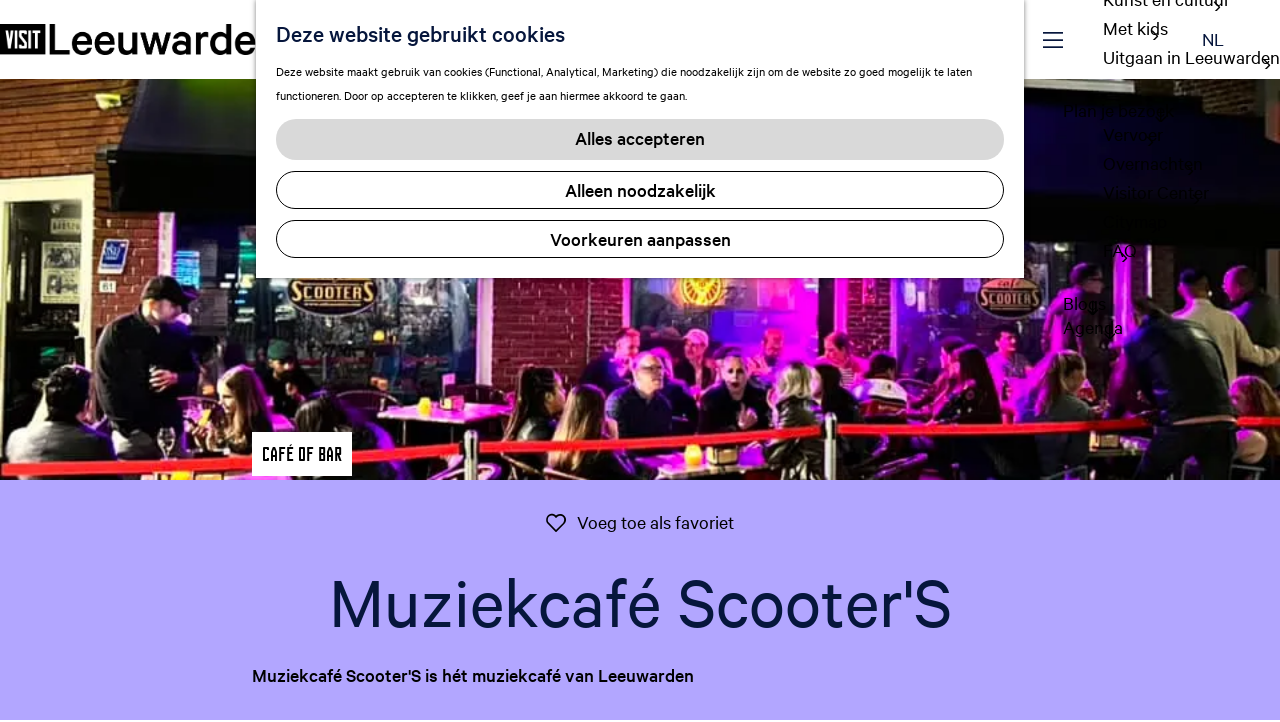

--- FILE ---
content_type: text/html; charset=UTF-8
request_url: https://www.visitleeuwarden.com/nl/locaties/1489954868/www-cafescooters-com
body_size: 11635
content:
<!DOCTYPE html>
<html lang="nl">
<head>
    <meta charset="utf-8">
    <meta http-equiv="X-UA-Compatible" content="IE=edge">
    <meta name="viewport" content="width=device-width, initial-scale=1.0">
    <meta name="theme-color" content="#8de0ff">
    <meta name="p:domain_verify" content="aa928bbafbe6c8da9243c9ec979ac7ec"/>
    <meta name="facebook-domain-verification" content="18f8lwl9klleye9bhr5p88s6d5whld" />
    <meta name="msvalidate.01" content="0165B6DFBFDC76DB95E5AD1E4C980388" />

    <title>
    Muziekcafé Scooter&#039;S | Visit Leeuwarden
    </title>

                                            <script>
                window.dataLayer = window.dataLayer || [];
                function gtag(){dataLayer.push(arguments);}

                gtag('consent', 'default', {
                    'ad_personalization': 'denied',
                    'ad_storage': 'denied',
                    'ad_user_data': 'denied',
                    'analytics_storage': 'denied',
                    'functionality_storage': 'denied',
                    'personalization_storage': 'denied',
                    'security_storage': 'granted',
                    'wait_for_update': 500
                });
                gtag('set', 'ads_data_redaction', true);
            </script>
                                    <!-- Google Tag Manager -->
            <script>(function(w,d,s,l,i){w[l]=w[l]||[];w[l].push(
                    {'gtm.start': new Date().getTime(),event:'gtm.js'}
                );var f=d.getElementsByTagName(s)[0],
                    j=d.createElement(s),dl=l!='dataLayer'?'&l='+l:'';j.async=true;j.src=
                    'https://www.googletagmanager.com/gtm.js?id='+i+dl;f.parentNode.insertBefore(j,f);
                })(window,document,'script','dataLayer','GTM-TKV2WHQ');
            </script>
            <!-- End Google Tag Manager -->
                                

                        <link rel="alternate" href="https://www.visitleeuwarden.com/nl/locaties/1489954868/www-cafescooters-com" hreflang="nl"/>
            <link rel="alternate" href="https://www.visitleeuwarden.com/de/standorte/1489954868/muziekcafe-scooter-s" hreflang="de"/>
            <link rel="alternate" href="https://www.visitleeuwarden.com/en/locations/1489954868/muziekcafe-scooter-s" hreflang="en"/>
        
            

    <link rel="canonical" href="https://www.visitleeuwarden.com/nl/locaties/1489954868/www-cafescooters-com" />



            <meta name="description" content="Muziekcafé Scooter&#039;S is hét muziekcafé van Leeuwarden">
        
                                <meta property="og:title" content="Muziekcafé Scooter&#039;S" />
                                <meta property="og:description" content="Muziekcafé Scooter&#039;S is hét muziekcafé van Leeuwarden" />
                                <meta property="og:url" content="https://www.visitleeuwarden.com/nl/locaties/1489954868/www-cafescooters-com" />
                                <meta property="og:type" content="website" />
                                                <meta property="og:image" content="https://assets.plaece.nl/thumb/Heb6otmhkc3_2OL0ALrkMdnIYjGAu_gKXWRrHAyhrhs/resizing_type:fit/width:650/height:366/gravity:sm/aHR0cHM6Ly9hc3NldHMucGxhZWNlLm5sL29kcC1sZWV1d2FyZGVuL2ltYWdlL3Njb290ZXJzMjAyM18xMzgxMTU5NTQ1LmpwZw.jpg" />
                                                            <meta property="og:image" content="https://assets.plaece.nl/thumb/23WFHUWoumKdjUVmlcX9sX8t89F5LJR1eFTyPeh4ZD4/resizing_type:fit/width:650/height:366/gravity:sm/aHR0cHM6Ly9hc3NldHMucGxhZWNlLm5sL29kcC1sZWV1d2FyZGVuL2ltYWdlLzcyOGJhMzViZjEzZGRiMTAxNmEzOTBjNGE1NGY4OTlmN2E2Yzg0MWYuanBlZw.jpeg" />
                        

                                <meta name="twitter:card" content="summary" />
                                <meta name="twitter:title" content="Muziekcafé Scooter&#039;S" />
                                <meta name="twitter:description" content="Muziekcafé Scooter&#039;S is hét muziekcafé van Leeuwarden" />
            






    
        <link rel="apple-touch-icon-precomposed" sizes="57x57" href="/build/assets/apple-touch-icon-57x57.44d855b615ec67ebed5f.png"/>
<link rel="apple-touch-icon-precomposed" sizes="114x114" href="/build/assets/apple-touch-icon-114x114.a56a8e0b99c8990c4e08.png"/>
<link rel="apple-touch-icon-precomposed" sizes="72x72" href="/build/assets/apple-touch-icon-72x72.e2cba892b53b602c3a4c.png"/>
<link rel="apple-touch-icon-precomposed" sizes="144x144" href="/build/assets/apple-touch-icon-144x144.846fb7ea16321048bd17.png"/>
<link rel="apple-touch-icon-precomposed" sizes="60x60" href="/build/assets/apple-touch-icon-60x60.7f2607895d51cc0b6799.png"/>
<link rel="apple-touch-icon-precomposed" sizes="120x120" href="/build/assets/apple-touch-icon-120x120.9953058527163b18f9ee.png"/>
<link rel="apple-touch-icon-precomposed" sizes="76x76" href="/build/assets/apple-touch-icon-76x76.6d894d1b3f707e559483.png"/>
<link rel="apple-touch-icon-precomposed" sizes="152x152" href="/build/assets/apple-touch-icon-152x152.6535bbc201b661852996.png"/>
<link rel="icon" type="image/png" href="/build/assets/favicon-196x196.90849c8e164ddc918eb5.png" sizes="196x196"/>
<link rel="icon" type="image/png" href="/build/assets/favicon-96x96.b3ff4b3f63ca0f90c230.png" sizes="96x96"/>
<link rel="icon" type="image/png" href="/build/assets/favicon-32x32.b223814a0d9493247356.png" sizes="32x32"/>
<link rel="icon" type="image/png" href="/build/assets/favicon-16x16.f13fc655f6322292cd25.png" sizes="16x16"/>
<link rel="icon" type="image/png" href="/build/assets/favicon-128.80238ae647706fa63039.png" sizes="128x128"/>
<link rel="icon" type="image/ico" href="/build/assets/favicon.14dc70eaed5a3ec4890b.ico" />
<meta name="application-name" content="Visit Leeuwarden"/>
<meta name="msapplication-TileColor" content="#8de0ff"/>
<meta name="msapplication-TileImage" content="/build/assets/mstile-144x144.846fb7ea16321048bd17.png"/>
<meta name="msapplication-square70x70logo" content="/build/assets/mstile-70x70.80238ae647706fa63039.png"/>
<meta name="msapplication-square150x150logo" content="/build/assets/mstile-150x150.dfd4c053dc9313f57a74.png"/>
<meta name="msapplication-wide310x150logo" content="/build/assets/mstile-310x150.cd8331b5b9562a87f1f7.png"/>
<meta name="msapplication-square310x310logo" content="/build/assets/mstile-310x310.136e8ae66c242a4d7196.png"/>


        <link rel="preload" href="/build/assets/CalibreWeb-Regular.25f4cb888ce410567caf.woff2" as="font" type="font/woff2" crossorigin>
    <link rel="preload" href="/build/assets/CalibreWeb-Medium.8304fa72892123e3bab8.woff2" as="font" type="font/woff2" crossorigin>

            <link rel="stylesheet" href="/build/main.f33e7bf852f7962af792.css">
    <link rel="stylesheet" href="/build/main-print.fcca1574484586c926a9.css" media="print">


        <script>
    var odpClientApi = 'https\u003A\/\/www.visitleeuwarden.com\/_client\/nl\/odp\/api';
    var clientFavorites = 'https\u003A\/\/www.visitleeuwarden.com\/_client\/favorite';
</script>

<script src="/build/runtime.6ccdffc66c22922bd8af.bundle.js" defer></script>
<script src="/build/main.0a87a1f0c3c735f88ec0.bundle.js" defer></script>


        
    <script src="https://cdnjs.cloudflare.com/ajax/libs/jquery/2.2.4/jquery.min.js" integrity="sha512-DUC8yqWf7ez3JD1jszxCWSVB0DMP78eOyBpMa5aJki1bIRARykviOuImIczkxlj1KhVSyS16w2FSQetkD4UU2w==" crossorigin="anonymous" referrerpolicy="no-referrer"></script>
</head>

<body class="body--theme-default is-odp-detail is-odp-detail--location" data-ga-value=1489954868                                                     data-has-no-pageparts="true"
             data-instant-intensity="viewport" data-cookie-bundle-enabled="true">
                                                    <!-- Google Tag Manager (noscript) -->
            <noscript>
                <iframe src="https://www.googletagmanager.com/ns.html?id=GTM-TKV2WHQ"
                    height="0" width="0" style="display:none;visibility:hidden"></iframe>
            </noscript>
            <!-- End Google Tag Manager (noscript) -->
                        

                
    <header class="main-header navigation-is-closed" id="main-header">
        <a href="#main" class="header__skiplink">Ga naar inhoud</a>
        <div class="container-fluid">
                                        <a href="/nl" class="main-header__logo">
            <img src="/build/assets/general/logo.b5e8194f2cfb04b1883b.png"
                    alt="Visit Leeuwarden Logo"
                    class="main-header__logo__img">
            <span class="sr-only">Ga naar de homepage</span>
        </a>
    

                                <nav id="main-nav" class="main-header__nav main-nav" aria-label="Primair">
        <ul class="menu">
                                                                                            <li class="main-nav__parent-wrapper main-nav__parent-wrapper--has-children" data-a11y="close">
                                                        <a href="/nl/ontdekken" class="main-nav__link main-nav__link-parent main-nav__link--has-children      main-nav-parent-link__theme--default"
                aria-haspopup="true" aria-expanded="false"
                aria-controls="menu__children-16"                
                >
                            <span class="main-nav__link-title button-content--reset">Ontdek de stad</span>
                                                                                                                                    </a>
                                                                                    <ul id="menu__children-16" class="menu__children">
                                                                    <li class="main-nav__child-wrapper main-nav-child__theme--default">
                <a href="/nl/ontdekken/water" class="main-nav__link main-nav__link-child       main-nav-child-link__theme--default"
                                
                >
                            <span class="main-nav__link-title button-content--reset">Water</span>
                                                                                                                                    </a>
                                </li>
                                                                        <li class="main-nav__child-wrapper main-nav-child__theme--default">
                <a href="/nl/ontdekken/historische-binnenstad" class="main-nav__link main-nav__link-child       main-nav-child-link__theme--default"
                                
                >
                            <span class="main-nav__link-title button-content--reset">Historie</span>
                                                                                                                                    </a>
                                </li>
                                                                        <li class="main-nav__child-wrapper main-nav-child__theme--default">
                <a href="/nl/ontdekken/cultuur" class="main-nav__link main-nav__link-child       main-nav-child-link__theme--default"
                                
                >
                            <span class="main-nav__link-title button-content--reset">Cultuur</span>
                                                                                                                                    </a>
                                </li>
                                                </ul>
                                            </li>
                                    <li class="main-nav__parent-wrapper main-nav__parent-wrapper--has-children" data-a11y="close">
                                                        <a href="/nl/doen" class="main-nav__link main-nav__link-parent main-nav__link--has-children      main-nav-parent-link__theme--default"
                aria-haspopup="true" aria-expanded="false"
                aria-controls="menu__children-17"                
                >
                            <span class="main-nav__link-title button-content--reset">Wat te doen</span>
                                                                                                                                    </a>
                                                                                    <ul id="menu__children-17" class="menu__children">
                                                                    <li class="main-nav__child-wrapper main-nav-child__theme--default">
                <a href="/nl/doen/tours" class="main-nav__link main-nav__link-child       main-nav-child-link__theme--default"
                                
                >
                            <span class="main-nav__link-title button-content--reset">Verrassende tours</span>
                                                                                                                                    </a>
                                </li>
                                                                        <li class="main-nav__child-wrapper main-nav-child__theme--default">
                <a href="/nl/doen/eten-drinken" class="main-nav__link main-nav__link-child       main-nav-child-link__theme--default"
                                
                >
                            <span class="main-nav__link-title button-content--reset">Eten &amp; Drinken</span>
                                                                                                                                    </a>
                                </li>
                                                                        <li class="main-nav__child-wrapper main-nav-child__theme--default">
                <a href="/nl/doen/winkelen" class="main-nav__link main-nav__link-child       main-nav-child-link__theme--default"
                                
                >
                            <span class="main-nav__link-title button-content--reset">Winkelen en markten</span>
                                                                                                                                    </a>
                                </li>
                                                                        <li class="main-nav__child-wrapper main-nav-child__theme--default">
                <a href="/nl/doen/kunst-en-cultuur" class="main-nav__link main-nav__link-child       main-nav-child-link__theme--default"
                                
                >
                            <span class="main-nav__link-title button-content--reset">Kunst en cultuur</span>
                                                                                                                                    </a>
                                </li>
                                                                        <li class="main-nav__child-wrapper main-nav-child__theme--default">
                <a href="/nl/doen/leeuwarden-met-kinderen" class="main-nav__link main-nav__link-child       main-nav-child-link__theme--default"
                                
                >
                            <span class="main-nav__link-title button-content--reset">Met kids</span>
                                                                                                                                    </a>
                                </li>
                                                                        <li class="main-nav__child-wrapper main-nav-child__theme--default">
                <a href="/nl/doen/uitgaan" class="main-nav__link main-nav__link-child       main-nav-child-link__theme--default"
                                
                >
                            <span class="main-nav__link-title button-content--reset">Uitgaan in Leeuwarden</span>
                                                                                                                                    </a>
                                </li>
                                                </ul>
                                            </li>
                                    <li class="main-nav__parent-wrapper main-nav__parent-wrapper--has-children" data-a11y="close">
                                                        <a href="/nl/plannen" class="main-nav__link main-nav__link-parent main-nav__link--has-children      main-nav-parent-link__theme--default"
                aria-haspopup="true" aria-expanded="false"
                aria-controls="menu__children-18"                
                >
                            <span class="main-nav__link-title button-content--reset">Plan je bezoek</span>
                                                                                                                                    </a>
                                                                                    <ul id="menu__children-18" class="menu__children">
                                                                    <li class="main-nav__child-wrapper main-nav-child__theme--default">
                <a href="/nl/plannen/vervoer" class="main-nav__link main-nav__link-child       main-nav-child-link__theme--default"
                                
                >
                            <span class="main-nav__link-title button-content--reset">Vervoer</span>
                                                                                                                                    </a>
                                </li>
                                                                        <li class="main-nav__child-wrapper main-nav-child__theme--default">
                <a href="/nl/plannen/overnachten" class="main-nav__link main-nav__link-child       main-nav-child-link__theme--default"
                                
                >
                            <span class="main-nav__link-title button-content--reset">Overnachten</span>
                                                                                                                                    </a>
                                </li>
                                                                        <li class="main-nav__child-wrapper main-nav-child__theme--default">
                <a href="/nl/plannen/leeuwarden-visitor-center" class="main-nav__link main-nav__link-child       main-nav-child-link__theme--default"
                                
                >
                            <span class="main-nav__link-title button-content--reset">Visitor Center</span>
                                                                                                                                    </a>
                                </li>
                                                                        <li class="main-nav__child-wrapper main-nav-child__theme--default">
                <a href="/nl/plannen/citymap" class="main-nav__link main-nav__link-child       main-nav-child-link__theme--default"
                                
                >
                            <span class="main-nav__link-title button-content--reset">Citymap</span>
                                                                                                                                    </a>
                                </li>
                                                                        <li class="main-nav__child-wrapper main-nav-child__theme--default">
                <a href="/nl/plannen/faq" class="main-nav__link main-nav__link-child       main-nav-child-link__theme--default"
                                
                >
                            <span class="main-nav__link-title button-content--reset">FAQ</span>
                                                                                                                                    </a>
                                </li>
                                                </ul>
                                            </li>
                                                                        <li class="main-nav__parent-wrapper main-nav-parent__theme--default">
                <a href="/nl/blogs" class="main-nav__link main-nav__link-parent       main-nav-parent-link__theme--default"
                                
                >
                            <span class="main-nav__link-title button-content--reset">Blogs</span>
                                                                                                                                    </a>
                                </li>
                                                                                                                                <li class="main-nav__parent-wrapper main-nav-parent__theme--default">
                <a href="/nl/agenda" class="main-nav__link main-nav__link-parent       main-nav-parent-link__theme--default"
                                
                >
                            <span class="main-nav__link-title button-content--reset">Agenda</span>
                                                                                                                                    </a>
                                </li>
                                                                                                        </ul>
    </nav>
    <div class="main-nav__overlay"></div>


                        <ul class="handles">
                                                                                                                                <li class="handles__item handles__item--favorites">
                    <a href="/nl/favorites" class="handles__link " >
                        <span class="handles__icon icon-font icon-fill-heart" aria-hidden="true"></span>
                        <span class="handles__count" data-favorite-count="0" aria-describedby="handles-favorites-name" role="status">0</span>
                        <span class="handles__name" id="handles-favorites-name">Favorieten</span>
                    </a>
                </li>
                    
                                                                        <li class="handles__item handles__item--search">
                    <a href="/nl/zoeken" class="handles__link " >
                        <span class="handles__icon icon-font icon-fill-magnifyglass" aria-hidden="true"></span>
                        <span class="handles__name">Zoeken</span>
                    </a>
                </li>
                    
                <li class="handles__item handles__item--language">
                                            <nav class="language-nav" data-a11y="close" aria-labelledby="language-nav-switcher" translate="no">
                            <span id="language-nav-switcher" class="sr-only">
                    Selecteer taal
                    <span class="sr-only" aria-current="true">Huidige taal: Nederlands</span>
                </span>
                                        <button class="language-nav__item language-nav__item--nl language-nav__active-lang"
                        aria-expanded="false" aria-controls="language-nav__items" aria-haspopup="true"
                        aria-labelledby="language-nav-switcher">
                    <span class="language-nav__text" aria-hidden="true">nl</span>
                </button>
                <span class="language-nav__item language-nav__item--nl language-nav__active-lang" aria-labelledby="language-nav-switcher">
                    <span class="language-nav__text" aria-hidden="true">nl</span>
                </span>
                                        <div id="language-nav__items" class="language-nav__items">
                                                                                                        <a href="https://www.visitleeuwarden.com/de/standorte/1489954868/muziekcafe-scooter-s"
                                   class="language-nav__item language-nav__item--de language-nav__link"
                                   lang="de" hreflang="de">
                                                                            <span class="language-nav__text" aria-hidden="true">de</span>
                                                                                                                <span class="sr-only">Gehen Sie zur deutschen Seite</span>
                                                                    </a>
                                                                                                                                                            <a href="https://www.visitleeuwarden.com/en/locations/1489954868/muziekcafe-scooter-s"
                                   class="language-nav__item language-nav__item--en language-nav__link"
                                   lang="en" hreflang="en">
                                                                            <span class="language-nav__text" aria-hidden="true">en</span>
                                                                                                                <span class="sr-only">Go to the English page</span>
                                                                    </a>
                                                                                        </div>
                    </nav>
    
                </li>
                            <li class="handles__item handles__item--navigation">
                <button class="handles__link handles__link--menu" aria-haspopup="dialog" aria-controls="main-nav"
                        aria-expanded="false">
                    <span class="handles__icon icon-font icon-fill-menu" title="Menu"
                            aria-hidden="true"></span>
                    <span class="handles__name">Menu</span>
                </button>
            </li>
        
            </ul>
        </div>
    </header>

    
        <main id="main">

        
                
            

    <div class="odp-detail-container odp-detail-container--stretch-full odp-detail-container--stretch-full--location">
        <script type="application/ld+json">{
    "@context": "http://schema.org",
    "name": "Muziekcaf\u00e9 Scooter'S",
    "description": "Muziekcaf\u00e9 Scooter'S is h\u00e9t muziekcaf\u00e9 van Leeuwarden",
    "image": "https://assets.plaece.nl/odp-leeuwarden/image/scooters2023_1381159545.jpg",
    "@type": "Place",
    "address": {
        "@type": "PostalAddress",
        "addressCountry": "NL",
        "postalCode": "8911 BR",
        "streetAddress": "Ruiterskwartier 61",
        "addressLocality": "Leeuwarden"
    },
    "geo": {
        "latitude": 53.200224,
        "longitude": 5.791221,
        "@type": "GeoCoordinates"
    },
    "telephone": "0582162666"
}</script>
                        <script>
          window.dataLayer = window.dataLayer || [];
          window.dataLayer.push({"categories":["cafe-of-bar"],"city":"Leeuwarden"});
        </script>
    

        
                    <div class="item-details general-content ">
                                                                <div class="item__full-width-header item-header--has-files location-header-has-files   ">
                    <span class="anchor" id="item-details__media"></span>
                                                                                                                                                                                                                                                                <picture class="img__wrapper img--theme-default item-detail__location-header item-detail__header "
                    data-copyright="&copy; eigen foto">
                                                                                                                                                                        <source type="image/webp"
                                        srcset="https://assets.plaece.nl/thumb/WIA_OVB1m4L03uULJd3QljeGNwymEzuiLccML2P_NTQ/resizing_type:fit/width:960/height:0/gravity:sm/enlarge:0/aHR0cHM6Ly9hc3NldHMucGxhZWNlLm5sL29kcC1sZWV1d2FyZGVuL2ltYWdlL3Njb290ZXJzMjAyM18xMzgxMTU5NTQ1LmpwZw.webp" media="(max-width: 500px)">
                                                                            <source srcset="https://assets.plaece.nl/thumb/VscBI43_dD64d2-AGlmeFg7dD5kZfPmmtlytatFN3V0/resizing_type:fit/width:960/height:0/gravity:sm/enlarge:0/aHR0cHM6Ly9hc3NldHMucGxhZWNlLm5sL29kcC1sZWV1d2FyZGVuL2ltYWdlL3Njb290ZXJzMjAyM18xMzgxMTU5NTQ1LmpwZw.jpg" media="(max-width: 500px)">
                                                                                                                                                        <source type="image/webp"
                                        srcset="https://assets.plaece.nl/thumb/GUcd0hdpIVMZZge_fBOHNK-53zx4d6D35959O9LVzVU/resizing_type:fit/width:1280/height:0/gravity:sm/enlarge:0/aHR0cHM6Ly9hc3NldHMucGxhZWNlLm5sL29kcC1sZWV1d2FyZGVuL2ltYWdlL3Njb290ZXJzMjAyM18xMzgxMTU5NTQ1LmpwZw.webp" media="(max-width: 1079px)">
                                                                            <source srcset="https://assets.plaece.nl/thumb/JfXPc6P5plZsqmudJu5SnZPR79YpyTePFSqyPWSYo3A/resizing_type:fit/width:1280/height:0/gravity:sm/enlarge:0/aHR0cHM6Ly9hc3NldHMucGxhZWNlLm5sL29kcC1sZWV1d2FyZGVuL2ltYWdlL3Njb290ZXJzMjAyM18xMzgxMTU5NTQ1LmpwZw.jpg" media="(max-width: 1079px)">
                                                                                                                                                        <source type="image/webp"
                                        srcset="https://assets.plaece.nl/thumb/S12LD17wigYvtENvyMk1BP0Qj-qQbKsTGm6pXk8kiL4/resizing_type:fit/width:1580/height:0/gravity:sm/enlarge:0/aHR0cHM6Ly9hc3NldHMucGxhZWNlLm5sL29kcC1sZWV1d2FyZGVuL2ltYWdlL3Njb290ZXJzMjAyM18xMzgxMTU5NTQ1LmpwZw.webp" media="(max-width: 1650px)">
                                                                            <source srcset="https://assets.plaece.nl/thumb/VQqIOvldXQ499WWquTuAzfo0aZ9fYNYBlXw1HuBzpGU/resizing_type:fit/width:1580/height:0/gravity:sm/enlarge:0/aHR0cHM6Ly9hc3NldHMucGxhZWNlLm5sL29kcC1sZWV1d2FyZGVuL2ltYWdlL3Njb290ZXJzMjAyM18xMzgxMTU5NTQ1LmpwZw.jpg" media="(max-width: 1650px)">
                                                                                                                                                        <source type="image/webp"
                                        srcset="https://assets.plaece.nl/thumb/_PdZTYZMlp3esUD5hGG6biYMup6neYCkuC041J1qf0E/resizing_type:fit/width:1900/height:0/gravity:sm/enlarge:0/aHR0cHM6Ly9hc3NldHMucGxhZWNlLm5sL29kcC1sZWV1d2FyZGVuL2ltYWdlL3Njb290ZXJzMjAyM18xMzgxMTU5NTQ1LmpwZw.webp">
                                                                            <source srcset="https://assets.plaece.nl/thumb/LuBNXDqN9c_ClT3v7cbK7g1Dgrz5uajoeqe8VSQfN-M/resizing_type:fit/width:1900/height:0/gravity:sm/enlarge:0/aHR0cHM6Ly9hc3NldHMucGxhZWNlLm5sL29kcC1sZWV1d2FyZGVuL2ltYWdlL3Njb290ZXJzMjAyM18xMzgxMTU5NTQ1LmpwZw.jpg">
                                                    <img src="https://assets.plaece.nl/thumb/VscBI43_dD64d2-AGlmeFg7dD5kZfPmmtlytatFN3V0/resizing_type:fit/width:960/height:0/gravity:sm/enlarge:0/aHR0cHM6Ly9hc3NldHMucGxhZWNlLm5sL29kcC1sZWV1d2FyZGVuL2ltYWdlL3Njb290ZXJzMjAyM18xMzgxMTU5NTQ1LmpwZw.jpg"
                        class="img__main "
                        alt="" 
                        >
            </picture>
                                                            </div>


                                                

                                    

                    <div class="item-details__item-details-body item-details__location-details-body">
                <div class="container-fluid container-narrow item-details__item-details-body-wrapper">
                        <h1 class="item__title">Muziekcafé Scooter&#039;S</h1>


                                                                                    <div class="item-details__category-wrapper">
                            <div class="item-details__category">
                                Café of Bar
                            </div>
                        </div>
                    
                                        
                            
                                                    <div class="actionbar " data-item-id="86400">
            <hr class="actionbar__hr"/>
                                                                                                                    <button class="actionbar__action-link favorite__button button--reset" data-favorite-toggle>
                                    <span class="button-content--reset favorite__content--add">
                        <span class="actionbar__action-icon favorite__add-icon icon-font icon-fill-heart2" title="Voeg toe als favoriet" aria-hidden="true"></span>
                        <span data-ga-category="item-misc" data-ga-action="misc-fav-add" class="actionbar__action-description favorite__add-description" data-ga-label="Muziekcafé Scooter&#039;S" aria-hidden="true">Voeg toe als favoriet</span>
                        <span class="sr-only">Voeg toe als favoriet</span>
                    </span>
                                                    <span class="button-content--reset favorite__content--remove">
                        <span class="actionbar__action-icon favorite__remove-icon icon-font icon-fill-heart favorite__content--remove" title="Verwijder favoriet" aria-hidden="true"></span>
                        <span data-ga-category="item-misc" data-ga-action="misc-fav-remove" class="actionbar__action-description favorite__remove-description favorite__content--remove" data-ga-label="Muziekcafé Scooter&#039;S" aria-hidden="true">Verwijder favoriet</span>
                        <span class="sr-only">Verwijder favoriet</span>
                    </span>
                            </button>
            
                                                        </div>
    
                                <div class="item-details__intro-wrapper item-details__block">
            <span class="anchor" id="item-details__intro"></span>
            <p class="item-details__intro">Muziekcafé Scooter'S is hét muziekcafé van Leeuwarden</p>
        </div>
    
                                                    <div class="item-details__long-description-wrapper item-details__block" data-class-toggle-container="item-details__long-description-wrapper--show-more" >
                <span class="anchor" id="item-details__description"></span>

            <div class="item-details__long-description" data-class-toggle-target="item-details__long-description-wrapper--show-more">
                                    <div id="item-short-description" class="item-details__long-description__short">
                        <p>Muziekcafé Scooter'S is al 19 jaar de Livemusic bar van Leeuwarden met elke vrijdag en zaterdag livemuziek op het podium.</p>
<p><strong>Woensdag: Pub Quiz</strong><br>Questions/vragen in english/nederlands!!! 6 vragen rondes, 1 foto ronde en een muziek ronde waarbij ook een stukje van de clip van het liedje is te zien. Aanvang 20.00 uur meespelen 3.50.</p>
<p><strong>Donderdag: De legendarische Scooter'S Karaoke Show</strong><br>Zelf zingen vanaf 19 uur tot diep in de nacht.</p>
<p><strong>Vrijdag:</strong><br>Themabands, buitenlandse band, eigen werk op het podium. Bands spelen tussen 21 en 1 uur, daarna afterparty danscafé met verzoekjes.</p>
<p><strong>Zaterdag:</strong><br>Coverbands die het podium met de grootste hits. Bands spelen tussen 21 en 1 uur, daarna afterparty danscafé met verzoekjes.</p>
                    </div>
                            </div>
                                                </div>
    

                    <div class="container-small item-details__toggle-wrapper">
                                
                                                        <button class="button--reset item-details__toggle" data-accordion aria-controls="item-details__contact" aria-expanded="false"
                id="item-details__contact-title">
            Contactgegevens
            <span class="item-details__toggle-icon icon-font icon-fill-arrow-down"
                    aria-hidden="true"></span>
        </button>
        <div id="item-details__contact" class="accordion__content item-details__contact-wrapper item-details__toggle-content"
                aria-hidden="true" aria-labelledby="item-details__contact-title">
            <div class="odp-contact-information--container item-details__block">
                                <div class="odp-contact-information">
                                            <h2 class="odp-contact-information__header">Contactgegevens</h2>
                                                                                            <div class="odp-contact-information__column">
                                        <address class="odp-contact-information__address">
                                                                                                            
                
                                                        Ruiterskwartier 61<br/>
                                                        8911 BR Leeuwarden
                                    
    </address>

                                            <a                             href="https://www.google.com/maps/dir/?api=1&amp;destination=53.200224%2C5.791221"
                                                class="odp-contact-information__route__link"
                                                data-ga-category="item-generic"
                                                data-ga-action="generic-route"
                                                target="_blank"
                    >                Route plannen
                <span class="sr-only">naar Muziekcafé Scooter&#039;S</span>
                <br/>
            </a>                        
    
                            </div>
                                                                                        <div class="odp-contact-information__column">
                                <ul class="list--reset odp-contact-information__contact-options">
                                                                            <li class="list-item--reset contact-options__option contact-options__option--route">
            <a                             href="https://www.google.com/maps/dir/?api=1&amp;destination=53.200224%2C5.791221"
                                                class="contact-options__link"
                                                data-ga-category="item-generic"
                                                data-ga-action="generic-route"
                    >                    <span class="contact-information__icon contact-options__icon icon-font icon-fill-gps"
                          aria-hidden="true"></span>
                                            <span class="contact-options__short-label">Route</span>
                        <span class="contact-options__long-label">Route plannen</span>
                                                                <span class="sr-only">naar Muziekcafé Scooter&#039;S</span>
                                    </a>        </li>
    
                                                                                                            <li class="list-item--reset contact-options__option contact-options__option--email">
            <a                             href="mailto:info@cafescooters.com"
                                                class="contact-options__link"
                                                data-ga-category="item-generic"
                                                data-ga-action="generic-email"
                    >                    <span class="contact-information__icon contact-options__icon icon-font icon-fill-envelope"
                          aria-hidden="true"></span>
                                            <span class="contact-options__short-label">E-mail</span>
                        <span class="contact-options__long-label">Stuur een e-mail</span>
                                                                <span class="sr-only">naar Muziekcafé Scooter&#039;S</span>
                                    </a>        </li>
    
                                                                                                            <li class="list-item--reset contact-options__option contact-options__option--phone">
            <a                             href="tel:0582162666"
                                                class="contact-options__link"
                                                data-ga-category="item-generic"
                                                data-ga-action="generic-phone"
                    >                    <span class="contact-information__icon contact-options__icon icon-font icon-fill-phone"
                          aria-hidden="true"></span>
                                            <span class="contact-options__short-label">Bel</span>
                        <span class="contact-options__long-label">Bel: 0582162666</span>
                                                                <span class="sr-only">Muziekcafé Scooter&#039;S</span>
                                    </a>        </li>
    
                                                                </ul>

                                                            <div class="odp-contact-information__social-media social">
                                                                                    <a href="https://www.facebook.com/cafescootersleeuwarden/" class="social__link"
                                data-social="facebook"
                                data-ga-category="social-media"
                                data-ga-action="social-facebook">
                                                            <span class="social__icon icon-font icon-fill-facebook"
                                        aria-hidden="true"></span>
                                                                                        <span class="social__name">Facebook Muziekcafé Scooter&#039;S</span>
                                                    </a>
                                                                                                        <a href="http://instagram.com/scootersleeuwarden" class="social__link"
                                data-social="instagram"
                                data-ga-category="social-media"
                                data-ga-action="social-instagram">
                                                            <span class="social__icon icon-font icon-fill-instagram"
                                        aria-hidden="true"></span>
                                                                                        <span class="social__name">Instagram Muziekcafé Scooter&#039;S</span>
                                                    </a>
                                                                                                        <a href="https://twitter.com/scooterslwd" class="social__link"
                                data-social="x"
                                data-ga-category="social-media"
                                data-ga-action="social-x">
                                                            <span class="social__icon icon-font icon-fill-x"
                                        aria-hidden="true"></span>
                                                                                        <span class="social__name">X Muziekcafé Scooter&#039;S</span>
                                                    </a>
                                                </div>
            
                        </div>
                                                                                                                                                                <p class="odp-contact-information__cta-wrapper">
                                        <a                             href="https://www.cafescooters.com/"
                                                data-ga-category="item-generic"
                                                data-ga-action="generic-website"
                                                class="odp-contact-information__cta-button"
                                        >                                                    Meer info hier
                                            </a>                                        </p>
                        
                                    
                                    </div>
            
            </div>
        </div>
    
                                    
    

                                        <button class="button--reset item-details__toggle" data-accordion aria-controls="item-details__prices" aria-expanded="false"
                id="item-details__prices-title">
            Prijzen
            <span class="item-details__toggle-icon icon-font icon-fill-arrow-down"
                    aria-hidden="true"></span>
        </button>
        <div id="item-details__prices" class="accordion__content item-details__prices-wrapper item-details__toggle-content"
                aria-hidden="true" aria-labelledby="item-details__prices-title">
                                <div class="item-details__prices-wrapper item-details__block">
                            <span class="anchor" id="item-details__prices"></span>
                                        <h2 class="item-details__heading item-details__heading-prices">Prijzen</h2>
                                                            <ul class="feature-container feature-item__prices-wrapper">
                                                                                    <li class="feature-item feature-item__price">
                                                                                                                <span class="value feature-item__price-value">Gratis </span>
                                                                    </li>
                                                                        </ul>
                                                                            </div>
    
        </div>
    
                                    
                                        <div class="item-details__item-features-wrapper item-details__block">
                            <span class="anchor" id="item-details__features"></span>
                                                    <div class="item-features__wrapper">
                                                                                                            <button class="button--reset feature-toggle" data-accordion aria-controls="accordion-content-doelgroep" aria-expanded="false" id="accordion-title-doelgroep">
                        Doelgroep
                        <span class="button-content--reset feature-toggle__icon icon-font icon-fill-chevron-down" aria-hidden="true"></span>
                    </button>
                                                        <ul class="feature-container feature-item__features-wrapper accordion__content list--reset" id="accordion-content-doelgroep" aria-hidden="true" aria-labelledby="accordion-title-doelgroep">
                                                                                                <li class="feature-item feature-item__flag feature-item__feature list-item--reset">
                                                <span class="label feature-item__feature-label">Alternatief</span>
                            <span class="value feature-item__feature-value">Ja</span>
                                        </li>
                                                                                                <li class="feature-item feature-item__flag feature-item__feature list-item--reset">
                                                <span class="label feature-item__feature-label">Jongeren</span>
                            <span class="value feature-item__feature-value">Ja</span>
                                        </li>
                                                                                                <li class="feature-item feature-item__flag feature-item__feature list-item--reset">
                                                <span class="label feature-item__feature-label">Studenten</span>
                            <span class="value feature-item__feature-value">Ja</span>
                                        </li>
                                                                                                <li class="feature-item feature-item__flag feature-item__feature list-item--reset">
                                                <span class="label feature-item__feature-label">Volwassenen</span>
                            <span class="value feature-item__feature-value">Ja</span>
                                        </li>
                                </ul>
                        
                </div>
                    </div>
    
                                                            
                    </div>
                </div>
            </div>

            <div class="item-details__item-details-footer">
                <div class="container-fluid">
                                                             <section class="item-map-wrapper item-map item__othermedia-wrapper" aria-label="Kaart">
                            <span class="anchor" id="item-details__map"></span>
                                                            <h2 class="item-details__heading item-details__heading-map">Locatie</h2>
                                                        <script src="https://itemwidgetmap.plaece.nl/map.js?apiUrl=https://login.visitleeuwarden.com/api/1.3"></script>
                <div id="item-map" class="item__map "></div>
                                                                                                            <script>
                                                                                                                            var ODPitemMap = new ODP.map('item-map', {"startZoom":16,"minZoom":2,"maxZoom":18,"center":[53.200224,5.791221],"attribution":"\u00a9 OpenStreetMap contributors, Tiles style by Humanitarian OpenStreetMap Team hosted by OpenStreetMap France","fullscreenControl":true,"tilesUrl":"https:\/\/{s}.tile.openstreetmap.fr\/hot\/{z}\/{x}\/{y}.png","locateControl":[]});
                                            </script>
                    <template data-odp-map="ODPitemMap" data-lat="53.200224" data-long="5.791221" data-marker='{&quot;icon&quot;:null,&quot;iconColor&quot;:&quot;white&quot;,&quot;markerColor&quot;:&quot;black&quot;,&quot;resolveIcon&quot;:true,&quot;resolveColor&quot;:true,&quot;text&quot;:&quot;&lt;span class=\&quot;sr-only\&quot;&gt;Muziekcaf\u00e9 Scooter&#039;S&lt;\/span&gt;&quot;}'></template>
                                    </section>
            
                </div>

                                                                    <div class="item-details__item-media-wrapper">
                        <div class="container-fluid">
                                                            <h2 class="item-details__heading item-details__heading-media-block">Neem alvast een kijkje</h2>

                        <div class="splide__carousel item-carousel">
                            <span class="anchor" id="item-details__carousel"></span>
                        <div class="splide splide__main item-carousel__container"
                            data-splide='{
    "type":"loop",
    "live":false,
    "perPage":3,
    "arrows":true,
    "pagination":false,
    "flickPower":200,
    "video": {
    "autoplay": true,
    "mute": true,
    "playerOptions": {
    "vimeo": {
    "controls": "1"
    },
    "youtube": {
    "controls": "1"
    }
    }
    },
    "soundcloud": {
    "autoplay": true
    },
    "breakpoints": {
    "499": {
    "fixedWidth":"285px"
    ,"perPage":1
    ,"destroy": false
    }
    },
    "drag":true
        ,"i18n": {
        "prev": "Vorige slide"
        ,"next": "Volgende slide"
        ,"first": "Ga naar eerste slide"
        ,"last": "Ga naar laatste slide"
        ,"slideX": "Ga naar slide %s"
        ,"pageX": "Ga naar pagina %s"
        ,"play": "Start automatisch afspelen"
        ,"pause": "Pauzeer automatisch afspelen"
        ,"carousel": "carousel"
        ,"select": "Selecteer slide om te tonen"
        ,"slide": "slide"
        ,"slideLabel": "%s van %s"
        ,"playVideo": "Video afspelen"
    }
    
    }'>
                                                <div class="splide__arrows item-carousel__arrows splide__arrows--btn">
            <button type="button" class="splide__arrow splide__arrow--prev item-carousel__arrow item-carousel__arrow--prev icon-font icon-fill-chevron-left" data-ga-category="click" data-ga-label="navigation" data-ga-action="prev"></button>
                        <button type="button" class="splide__arrow splide__arrow--next item-carousel__arrow item-carousel__arrow--next icon-font icon-fill-chevron-right" data-ga-category="click" data-ga-label="navigation" data-ga-action="next"></button>
        </div>
    
                                        <div class="splide__track item-carousel__track">
                        <ul class="splide__list item-carousel__list">
                                                                                                                                                                                                                                                                                                        <li class="splide__slide item-carousel__item-container file-image">
                                                                                                                                                                                <picture class="img__wrapper img--theme-default item-carousel__item"
                    data-copyright="&copy; eigen foto">
                                                                                                                                                                        <source type="image/webp"
                                        srcset="https://assets.plaece.nl/thumb/WIA_OVB1m4L03uULJd3QljeGNwymEzuiLccML2P_NTQ/resizing_type:fit/width:960/height:0/gravity:sm/enlarge:0/aHR0cHM6Ly9hc3NldHMucGxhZWNlLm5sL29kcC1sZWV1d2FyZGVuL2ltYWdlL3Njb290ZXJzMjAyM18xMzgxMTU5NTQ1LmpwZw.webp" media="(max-width: 500px)">
                                                                            <source srcset="https://assets.plaece.nl/thumb/VscBI43_dD64d2-AGlmeFg7dD5kZfPmmtlytatFN3V0/resizing_type:fit/width:960/height:0/gravity:sm/enlarge:0/aHR0cHM6Ly9hc3NldHMucGxhZWNlLm5sL29kcC1sZWV1d2FyZGVuL2ltYWdlL3Njb290ZXJzMjAyM18xMzgxMTU5NTQ1LmpwZw.jpg" media="(max-width: 500px)">
                                                                                                                                                        <source type="image/webp"
                                        srcset="https://assets.plaece.nl/thumb/GUcd0hdpIVMZZge_fBOHNK-53zx4d6D35959O9LVzVU/resizing_type:fit/width:1280/height:0/gravity:sm/enlarge:0/aHR0cHM6Ly9hc3NldHMucGxhZWNlLm5sL29kcC1sZWV1d2FyZGVuL2ltYWdlL3Njb290ZXJzMjAyM18xMzgxMTU5NTQ1LmpwZw.webp" media="(max-width: 1079px)">
                                                                            <source srcset="https://assets.plaece.nl/thumb/JfXPc6P5plZsqmudJu5SnZPR79YpyTePFSqyPWSYo3A/resizing_type:fit/width:1280/height:0/gravity:sm/enlarge:0/aHR0cHM6Ly9hc3NldHMucGxhZWNlLm5sL29kcC1sZWV1d2FyZGVuL2ltYWdlL3Njb290ZXJzMjAyM18xMzgxMTU5NTQ1LmpwZw.jpg" media="(max-width: 1079px)">
                                                                                                                                                        <source type="image/webp"
                                        srcset="https://assets.plaece.nl/thumb/S12LD17wigYvtENvyMk1BP0Qj-qQbKsTGm6pXk8kiL4/resizing_type:fit/width:1580/height:0/gravity:sm/enlarge:0/aHR0cHM6Ly9hc3NldHMucGxhZWNlLm5sL29kcC1sZWV1d2FyZGVuL2ltYWdlL3Njb290ZXJzMjAyM18xMzgxMTU5NTQ1LmpwZw.webp">
                                                                            <source srcset="https://assets.plaece.nl/thumb/VQqIOvldXQ499WWquTuAzfo0aZ9fYNYBlXw1HuBzpGU/resizing_type:fit/width:1580/height:0/gravity:sm/enlarge:0/aHR0cHM6Ly9hc3NldHMucGxhZWNlLm5sL29kcC1sZWV1d2FyZGVuL2ltYWdlL3Njb290ZXJzMjAyM18xMzgxMTU5NTQ1LmpwZw.jpg">
                                                    <img src="https://assets.plaece.nl/thumb/VscBI43_dD64d2-AGlmeFg7dD5kZfPmmtlytatFN3V0/resizing_type:fit/width:960/height:0/gravity:sm/enlarge:0/aHR0cHM6Ly9hc3NldHMucGxhZWNlLm5sL29kcC1sZWV1d2FyZGVuL2ltYWdlL3Njb290ZXJzMjAyM18xMzgxMTU5NTQ1LmpwZw.jpg"
                        class="img__main "
                        alt="" 
                        >
            </picture>
                                            </li>
                                                                                                                                                                                                                                                                                                                                                                                                                    <li class="splide__slide item-carousel__item-container file-image">
                                                                                                                                                                                <picture class="img__wrapper img--theme-default item-carousel__item"
                    >
                                                                                                                                                                        <source type="image/webp"
                                        srcset="https://assets.plaece.nl/thumb/ppvYr_tcU4UMnW0BrcTfq6cJKEXpU9jmCypjMjVFhYE/resizing_type:fit/width:960/height:0/gravity:sm/enlarge:0/aHR0cHM6Ly9hc3NldHMucGxhZWNlLm5sL29kcC1sZWV1d2FyZGVuL2ltYWdlLzcyOGJhMzViZjEzZGRiMTAxNmEzOTBjNGE1NGY4OTlmN2E2Yzg0MWYuanBlZw.webp" media="(max-width: 500px)">
                                                                            <source srcset="https://assets.plaece.nl/thumb/AHM2LEawzL8uRcDseCfyjrgHdXF-ciaXV6dyKhaYS2I/resizing_type:fit/width:960/height:0/gravity:sm/enlarge:0/aHR0cHM6Ly9hc3NldHMucGxhZWNlLm5sL29kcC1sZWV1d2FyZGVuL2ltYWdlLzcyOGJhMzViZjEzZGRiMTAxNmEzOTBjNGE1NGY4OTlmN2E2Yzg0MWYuanBlZw.jpeg" media="(max-width: 500px)">
                                                                                                                                                        <source type="image/webp"
                                        srcset="https://assets.plaece.nl/thumb/8nf5oDxWeQO1motw1npmRB8JznqZ6J0l3FTR54lF3U4/resizing_type:fit/width:1280/height:0/gravity:sm/enlarge:0/aHR0cHM6Ly9hc3NldHMucGxhZWNlLm5sL29kcC1sZWV1d2FyZGVuL2ltYWdlLzcyOGJhMzViZjEzZGRiMTAxNmEzOTBjNGE1NGY4OTlmN2E2Yzg0MWYuanBlZw.webp" media="(max-width: 1079px)">
                                                                            <source srcset="https://assets.plaece.nl/thumb/9YAotTrlwUCars5DGkRLgsf_OCcnZKxmYE4b_L_lcJM/resizing_type:fit/width:1280/height:0/gravity:sm/enlarge:0/aHR0cHM6Ly9hc3NldHMucGxhZWNlLm5sL29kcC1sZWV1d2FyZGVuL2ltYWdlLzcyOGJhMzViZjEzZGRiMTAxNmEzOTBjNGE1NGY4OTlmN2E2Yzg0MWYuanBlZw.jpeg" media="(max-width: 1079px)">
                                                                                                                                                        <source type="image/webp"
                                        srcset="https://assets.plaece.nl/thumb/8FFDDRnAsf0mVPZsf2DJ0EhMKiUgeHLX6ixV_BOe1Vw/resizing_type:fit/width:1580/height:0/gravity:sm/enlarge:0/aHR0cHM6Ly9hc3NldHMucGxhZWNlLm5sL29kcC1sZWV1d2FyZGVuL2ltYWdlLzcyOGJhMzViZjEzZGRiMTAxNmEzOTBjNGE1NGY4OTlmN2E2Yzg0MWYuanBlZw.webp">
                                                                            <source srcset="https://assets.plaece.nl/thumb/fdRNsdVkfq08m9eHuuO6BoEIuD7Ch7CjQT1GJcBM5c8/resizing_type:fit/width:1580/height:0/gravity:sm/enlarge:0/aHR0cHM6Ly9hc3NldHMucGxhZWNlLm5sL29kcC1sZWV1d2FyZGVuL2ltYWdlLzcyOGJhMzViZjEzZGRiMTAxNmEzOTBjNGE1NGY4OTlmN2E2Yzg0MWYuanBlZw.jpeg">
                                                    <img src="https://assets.plaece.nl/thumb/AHM2LEawzL8uRcDseCfyjrgHdXF-ciaXV6dyKhaYS2I/resizing_type:fit/width:960/height:0/gravity:sm/enlarge:0/aHR0cHM6Ly9hc3NldHMucGxhZWNlLm5sL29kcC1sZWV1d2FyZGVuL2ltYWdlLzcyOGJhMzViZjEzZGRiMTAxNmEzOTBjNGE1NGY4OTlmN2E2Yzg0MWYuanBlZw.jpeg"
                        class="img__main "
                        alt="" loading="lazy"
                        style="object-position: 42.82% 51.95%">
            </picture>
                                            </li>
                                                                                                                                                                </ul>
                    </div>
                            </div>
        </div>
    

                                
                        </div>
                    </div>
                
                <div class="container-fluid">
                                            <div  data-controller="live" data-live-name-value="RelatedItems" data-live-url-value="/nl/_components/RelatedItems" id="live-1583019830-0" data-live-props-value="{&quot;tabs&quot;:[{&quot;type&quot;:&quot;location&quot;,&quot;name&quot;:&quot;matching_category&quot;}],&quot;item&quot;:&quot;{\&quot;id\&quot;:86400,\&quot;locale\&quot;:\&quot;nl\&quot;,\&quot;tags\&quot;:[\&quot;livemuziek\&quot;,\&quot;uitgaan\&quot;,\&quot;pubquiz\&quot;,\&quot;kroeg\&quot;,\&quot;karaoke\&quot;],\&quot;markers\&quot;:[\&quot;spotlight\&quot;,\&quot;leeuwarden\&quot;,\&quot;centrum\&quot;,\&quot;n.w.r\&quot;],\&quot;categories\&quot;:[{\&quot;id\&quot;:10312}],\&quot;coordinate\&quot;:{\&quot;latitude\&quot;:53.200224,\&quot;longitude\&quot;:5.791221},\&quot;features\&quot;:{\&quot;8.10\&quot;:{\&quot;id\&quot;:\&quot;8.10\&quot;,\&quot;datatype\&quot;:\&quot;flag\&quot;,\&quot;value\&quot;:\&quot;1\&quot;},\&quot;8.3\&quot;:{\&quot;id\&quot;:\&quot;8.3\&quot;,\&quot;datatype\&quot;:\&quot;flag\&quot;,\&quot;value\&quot;:\&quot;1\&quot;},\&quot;8.5\&quot;:{\&quot;id\&quot;:\&quot;8.5\&quot;,\&quot;datatype\&quot;:\&quot;flag\&quot;,\&quot;value\&quot;:\&quot;1\&quot;},\&quot;8.6\&quot;:{\&quot;id\&quot;:\&quot;8.6\&quot;,\&quot;datatype\&quot;:\&quot;flag\&quot;,\&quot;value\&quot;:\&quot;1\&quot;}},\&quot;type\&quot;:\&quot;location\&quot;}&quot;,&quot;activeConfig&quot;:null,&quot;onlyDisplayTypes&quot;:[],&quot;@attributes&quot;:{&quot;id&quot;:&quot;live-1583019830-0&quot;},&quot;@checksum&quot;:&quot;uraG5+9jVCsb3AXgY3TlKkKHxcV32wyAIyRplYOOpW4=&quot;}"
            data-action="live:appear->live#$render" loading="lazy"
    >
                                                </div>

                    
                        
                                            <div class="social-share">
                                                <h3 class="social__share-title">Deel deze pagina</h3>
                                        <div class="social social__share">
                                                                                                                                            <a href="https://www.facebook.com/sharer.php?u=https://www.visitleeuwarden.com/nl/locaties/1489954868/www-cafescooters-com&amp;title=Muziekcaf%C3%A9+Scooter%27S" onclick="window.open(this.href, 'socialSharePopup',
'width=500,height=500,toolbar=1,resizable=1'); return false;" class="social__link"
                                    data-social="facebook"
                                    data-ga-category="share"
                                    data-ga-label="https%3A%2F%2Fwww.visitleeuwarden.com%2Fnl%2Flocaties%2F1489954868%2Fwww-cafescooters-com"
                                    data-ga-action="facebook">
                                                                    <span class="social__icon icon-font icon-fill-facebook"
                                            aria-hidden="true"></span>
                                                                                                    <span class="social__name">Deel deze pagina op Facebook</span>
                                                            </a>
                                                                                                                                                        <a href="https://pinterest.com/pin/create/button/?url=https://www.visitleeuwarden.com/nl/locaties/1489954868/www-cafescooters-com&amp;description=Muziekcaf%C3%A9+Scooter%27S" onclick="window.open(this.href, 'socialSharePopup',
'width=500,height=500,toolbar=1,resizable=1'); return false;" class="social__link"
                                    data-social="pinterest"
                                    data-ga-category="share"
                                    data-ga-label="https%3A%2F%2Fwww.visitleeuwarden.com%2Fnl%2Flocaties%2F1489954868%2Fwww-cafescooters-com"
                                    data-ga-action="pinterest">
                                                                    <span class="social__icon icon-font icon-fill-pinterest"
                                            aria-hidden="true"></span>
                                                                                                    <span class="social__name">Deel deze pagina op Pinterest</span>
                                                            </a>
                                                                                                                                                        <a href="https://twitter.com/share?text=Muziekcaf%C3%A9+Scooter%27S&amp;url=https://www.visitleeuwarden.com/nl/locaties/1489954868/www-cafescooters-com" onclick="window.open(this.href, 'socialSharePopup',
'width=500,height=500,toolbar=1,resizable=1'); return false;" class="social__link"
                                    data-social="x"
                                    data-ga-category="share"
                                    data-ga-label="https%3A%2F%2Fwww.visitleeuwarden.com%2Fnl%2Flocaties%2F1489954868%2Fwww-cafescooters-com"
                                    data-ga-action="x">
                                                                    <span class="social__icon icon-font icon-fill-x"
                                            aria-hidden="true"></span>
                                                                                                    <span class="social__name">Deel deze pagina op X</span>
                                                            </a>
                                                                                                                                                        <a href="https://www.linkedin.com/shareArticle?mini=true&amp;url=https://www.visitleeuwarden.com/nl/locaties/1489954868/www-cafescooters-com&amp;title=Muziekcaf%C3%A9+Scooter%27S&amp;summary=&amp;source=" onclick="window.open(this.href, 'socialSharePopup',
'width=500,height=500,toolbar=1,resizable=1'); return false;" class="social__link"
                                    data-social="linkedin"
                                    data-ga-category="share"
                                    data-ga-label="https%3A%2F%2Fwww.visitleeuwarden.com%2Fnl%2Flocaties%2F1489954868%2Fwww-cafescooters-com"
                                    data-ga-action="linkedin">
                                                                    <span class="social__icon icon-font icon-fill-linkedin"
                                            aria-hidden="true"></span>
                                                                                                    <span class="social__name">Deel deze pagina op LinkedIn</span>
                                                            </a>
                                                                                                                                                        <a href="mailto:?body=https://www.visitleeuwarden.com/nl/locaties/1489954868/www-cafescooters-com&amp;subject=Muziekcaf%C3%A9+Scooter%27S"  class="social__link"
                                    data-social="email"
                                    data-ga-category="share"
                                    data-ga-label="https%3A%2F%2Fwww.visitleeuwarden.com%2Fnl%2Flocaties%2F1489954868%2Fwww-cafescooters-com"
                                    data-ga-action="email">
                                                                    <span class="social__icon icon-font icon-fill-email"
                                            aria-hidden="true"></span>
                                                                                                    <span class="social__name">Deel deze pagina op e-mail</span>
                                                            </a>
                                                                                                                                                        <a href="https://api.whatsapp.com/send?text=Muziekcaf%C3%A9+Scooter%27S+https://www.visitleeuwarden.com/nl/locaties/1489954868/www-cafescooters-com" onclick="window.open(this.href, 'socialSharePopup',
'width=500,height=500,toolbar=1,resizable=1'); return false;" class="social__link"
                                    data-social="whatsapp"
                                    data-ga-category="share"
                                    data-ga-label="https%3A%2F%2Fwww.visitleeuwarden.com%2Fnl%2Flocaties%2F1489954868%2Fwww-cafescooters-com"
                                    data-ga-action="whatsapp">
                                                                    <span class="social__icon icon-font icon-fill-whatsapp"
                                            aria-hidden="true"></span>
                                                                                                    <span class="social__name">Deel deze pagina op WhatsApp</span>
                                                            </a>
                                                                                                                            </div>
        </div>
    
    
                        <p class="back_link-wrapper">
        <a class="btn btn-back" href="javascript:history.back();">
            <span class="btn-back__icon icon-font icon-fill-chevron-left" aria-hidden="true"></span>
            Terug
        </a>
    </p>

                </div>
            </div>

                                <div class="item-details__newsletter">
        <div class="container-fluid container-medium">
            <h2 class="item-details__heading">Blijf op de hoogte</h2>
            <p class="item-details__subheading">Nieuwsbrief</p>
            <form class="item-details__newsletter--form" method="post" action="https://visit-leeuwarden.email-provider.eu/memberforms/subscribe/standalone/form/?a=nuz4pgc6t0&l=0tsqsub9ql" accept-charset="utf-8">
                <input type="hidden" name="next" value="" />
                <label class="form-control-label" for="lap-email">E-mailadres<span class="form-group__required-symbol">*</span></label>
                <input class="form-control--input" placeholder="Vul je e-mailadres in" name="KiwegNkrtN" id="lap-email" autocomplete="email" type="email" required />
                <input class="sr-only" type="email" name="email" tabindex="-1" aria-hidden="true" placeholder="Vul je e-mailadres in" />
                <input class="btn form-control--submit" type="submit" value="Inschrijven" />
            </form>
        </div>
    </div>

                        </div>

                    </div>


    </main>

                
<footer class="footer">
        <section class="main-footer container-fluid">
        <div class="footer__column footer__column--nav">
                            <div class="footer-nav__column">
                    <h3 class="footer-nav__title">Ontdek de stad</h3>
                    <ul class="footer-nav__menu list--reset"><li class="footer-nav__menu-item list-item--reset"><a href="/nl/ontdekken/water" class="footer__link" >Water</a>
</li><li class="footer-nav__menu-item list-item--reset"><a href="/nl/ontdekken/historische-binnenstad" class="footer__link" >Historie</a>
</li><li class="footer-nav__menu-item list-item--reset"><a href="/nl/ontdekken/cultuur" class="footer__link" >Cultuur</a>
</li><li class="footer-nav__menu-item list-item--reset"><a href="/nl/blogs" class="footer__link" >Blogs</a>
</li></ul>
                </div>
                                        <div class="footer-nav__column">
                    <h3 class="footer-nav__title">Wat te doen</h3>
                    <ul class="footer-nav__menu list--reset"><li class="footer-nav__menu-item list-item--reset"><a href="/nl/doen/tours" class="footer__link" >Tours</a>
</li><li class="footer-nav__menu-item list-item--reset"><a href="/nl/doen/eten-drinken" class="footer__link" >Eten &amp; Drinken</a>
</li><li class="footer-nav__menu-item list-item--reset"><a href="/nl/doen/winkelen" class="footer__link" >Winkelen &amp; Markten</a>
</li><li class="footer-nav__menu-item list-item--reset"><a href="/nl/doen/kunst-en-cultuur" class="footer__link" >Kunst &amp; Cultuur</a>
</li><li class="footer-nav__menu-item list-item--reset"><a href="/nl/doen/leeuwarden-met-kinderen" class="footer__link" >Met Kids</a>
</li><li class="footer-nav__menu-item list-item--reset"><a href="/nl/doen/uitgaan" class="footer__link" >Uitgaan</a>
</li></ul>
                </div>
                                        <div class="footer-nav__column">
                    <h3 class="footer-nav__title">Plan je bezoek</h3>
                    <ul class="footer-nav__menu list--reset"><li class="footer-nav__menu-item list-item--reset"><a href="/nl/plannen/vervoer" class="footer__link" >OV &amp; Parkeren</a>
</li><li class="footer-nav__menu-item list-item--reset"><a href="/nl/plannen/overnachten" class="footer__link" >Overnachten</a>
</li><li class="footer-nav__menu-item list-item--reset"><a href="/nl/plannen/leeuwarden-visitor-center" class="footer__link" >Leeuwarden Visitor Center</a>
</li><li class="footer-nav__menu-item list-item--reset"><a href="/nl/plannen/citymap" class="footer__link" >Citymap</a>
</li><li class="footer-nav__menu-item list-item--reset"><a href="/nl/plannen/faq" class="footer__link" >FAQ</a>
</li></ul>
                </div>
                                        <div class="footer-nav__column">
                    <h3 class="footer-nav__title">Organisatie</h3>
                    <ul class="footer-nav__menu list--reset"><li class="footer-nav__menu-item list-item--reset"><a href="/nl/marketing-leeuwarden" class="footer__link" >Over Ons</a>
</li><li class="footer-nav__menu-item list-item--reset"><a href="/nl/marketing-leeuwarden/ondernemers/evenement-aanmelden" class="footer__link" >Evenement Aanmelden</a>
</li><li class="footer-nav__menu-item list-item--reset"><a href="/nl/marketing-leeuwarden/ondernemers/accountaanvraag-open-data-platform" class="footer__link" >Account Aanvragen</a>
</li><li class="footer-nav__menu-item list-item--reset"><a href="/nl/marketing-leeuwarden/ondernemers/locatie-aanmelden" class="footer__link" >Locatie Aanmelden</a>
</li><li class="footer-nav__menu-item list-item--reset"><a href="https://www.friesland.nl/nl" class="footer__link" >Visit Friesland</a>
</li><li class="footer-nav__menu-item list-item--reset"><a href="https://arcadia.frl/" class="footer__link" >Arcadia</a>
</li><li class="footer-nav__menu-item list-item--reset"><a href="/nl/marketing-leeuwarden/ondernemers" class="footer__link" >Voor ondernemers</a>
</li></ul>
                </div>
                    </div>
        <div class="footer__column footer__column--logo">
            <img class="footer-logo" src="/build/assets/general/logo-white.3bd1835ed682bc191631.svg" alt="Visit Leeuwarden Logo" loading="lazy">
        </div>
    </section>

        <section class="sub-footer">
        <div class="container-fluid">
            <div class="sub-footer__inner">
                <p class="sub-footer__info">
                    &copy; 2026 Visit Leeuwarden
                                                                                            <button data-modal-ajax="/nl/cookie-voorkeuren" aria-haspopup="dialog"
                        class="sub-footer__info__link button--reset button--link">Cookie voorkeuren</button>
                        
                            
                </p>

                                                                                                                                                                                                                                                                                                                                                                                                                                    
                                    <div class="social">
                                                                                                                                                        <a class="social__link" href="https://www.facebook.com/leeuwarden.stad/?locale=nl_NL"
                                                                                data-social="facebook"
                                        data-ga-category="social-media"
                                        data-ga-action="social-facebook">
                                                                            <span class="social__icon icon-font icon-fill-facebook"
                                                aria-hidden="true"></span>
                                                                                                                <span class="social__name">Facebook</span>
                                                                    </a>
                                                                                                                                                                                                            <a class="social__link" href="https://www.instagram.com/visit.leeuwarden/?hl=nl"
                                                                                data-social="instagram"
                                        data-ga-category="social-media"
                                        data-ga-action="social-instagram">
                                                                            <span class="social__icon icon-font icon-fill-instagram"
                                                aria-hidden="true"></span>
                                                                                                                <span class="social__name">Instagram</span>
                                                                    </a>
                                                                                                                                                                                                            <a class="social__link" href="https://www.youtube.com/@visitleeuwarden4035"
                                                                                data-social="youtube"
                                        data-ga-category="social-media"
                                        data-ga-action="social-youtube">
                                                                            <span class="social__icon icon-font icon-fill-youtube"
                                                aria-hidden="true"></span>
                                                                                                                <span class="social__name">YouTube</span>
                                                                    </a>
                                                                                                                                                                                                            <a class="social__link" href="https://nl.linkedin.com/company/visit-leeuwarden?trk=similar-pages"
                                                                                data-social="linkedin"
                                        data-ga-category="social-media"
                                        data-ga-action="social-linkedin">
                                                                            <span class="social__icon icon-font icon-fill-linkedin"
                                                aria-hidden="true"></span>
                                                                                                                <span class="social__name">Linkedin</span>
                                                                    </a>
                                                                                        </div>
                        
            </div>
        </div>
    </section>
</footer>

    
        <div id="modal-spinner" class="modal-spinner spinner" style="display: none;"></div>

<dialog id="modal" class="modal">
    <button type="reset" class="modal-close" data-modal-close>
        <span class="button-content--reset icon-font icon-fill-close-large" title="Sluiten" aria-hidden="true"></span>
        <span class="sr-only">Sluiten</span>
    </button>
    <button type="reset" class="modal-close-underlay" aria-hidden="true" tabindex="-1" data-modal-close></button>
    <div id="modal-container" class="modal-container">

    </div>
</dialog>


                
                                        <dialog class="cookie-message__wrapper cookie-message__wrapper--full"
                    data-cookie-bar data-cookie-version="0" data-a11y="focusarray">
                <div class="cookie-message__scroll-container">
                                                                                                                    <h3 class="cookie-message__title">Deze website gebruikt cookies</h3>
                                                                                        <p class="cookie-message__text">
                                                        Deze website maakt gebruik van cookies (Functional, Analytical, Marketing) die noodzakelijk zijn om de website zo goed mogelijk te laten functioneren. Door op accepteren te klikken, geef je aan hiermee akkoord te gaan.
                        </p>
                                    </div>
                                    <div class="cookie-message__button-wrapper">
                        <button class="btn cookie-message__button--accept-all" type="button"
                                data-ga-category="cookie"
                                data-ga-non-interaction
                                data-cookie-accept-all="functional,analytical,marketing"
                                data-cookie-consent-types="functionality_storage,analytics_storage,ad_personalization,ad_storage,ad_user_data,personalization_storage">
                            Alles accepteren
                        </button>
                        <button class="btn--outline cookie-message__button--accept-necessary"
                                type="button"
                                data-ga-category="cookie"
                                data-ga-non-interaction
                                data-cookie-accept-all="functional"
                                data-cookie-consent-types="functionality_storage">
                            Alleen noodzakelijk
                        </button>
                                                                            <button class="btn--outline cookie-message__button--accept-manual"
                                    data-modal-ajax="https://www.visitleeuwarden.com/nl/cookie-voorkeuren"
                                    aria-haspopup="dialog"
                                    data-ga-category="cookie"
                                    data-ga-non-interaction>
                                Voorkeuren aanpassen</button>
                                            </div>
                                            </dialog>
            
    </body>
</html>
